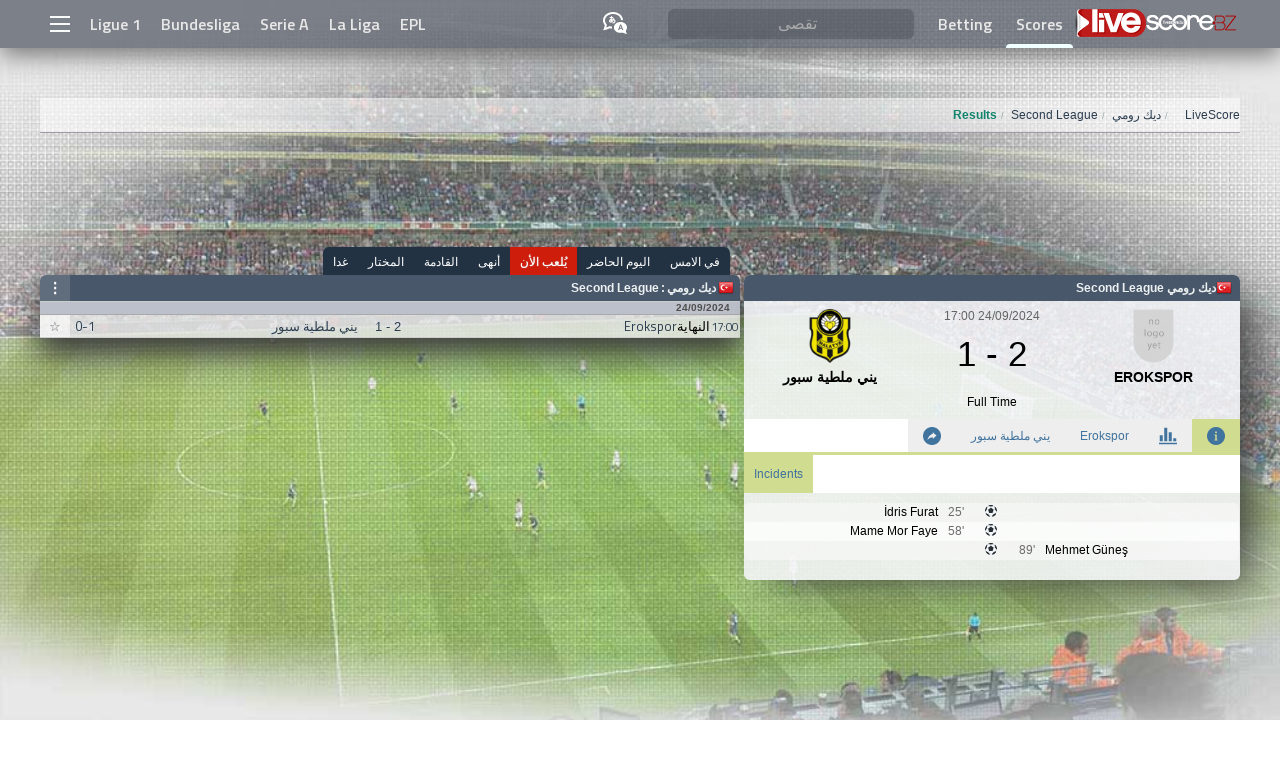

--- FILE ---
content_type: text/html; charset=utf-8
request_url: https://www.google.com/recaptcha/api2/aframe
body_size: 267
content:
<!DOCTYPE HTML><html><head><meta http-equiv="content-type" content="text/html; charset=UTF-8"></head><body><script nonce="uHa5Bh5ZQ7N6PRWQ6oCu2w">/** Anti-fraud and anti-abuse applications only. See google.com/recaptcha */ try{var clients={'sodar':'https://pagead2.googlesyndication.com/pagead/sodar?'};window.addEventListener("message",function(a){try{if(a.source===window.parent){var b=JSON.parse(a.data);var c=clients[b['id']];if(c){var d=document.createElement('img');d.src=c+b['params']+'&rc='+(localStorage.getItem("rc::a")?sessionStorage.getItem("rc::b"):"");window.document.body.appendChild(d);sessionStorage.setItem("rc::e",parseInt(sessionStorage.getItem("rc::e")||0)+1);localStorage.setItem("rc::h",'1768566610749');}}}catch(b){}});window.parent.postMessage("_grecaptcha_ready", "*");}catch(b){}</script></body></html>

--- FILE ---
content_type: image/svg+xml
request_url: https://www.livescore.bz/img/golsvg.svg
body_size: 1334
content:
<svg xmlns="http://www.w3.org/2000/svg" viewBox="0 0 36 36"><circle fill="#F5F8FA" cx="18" cy="18" r="18"/><path d="M18 11c-.552 0-1-.448-1-1V3c0-.552.448-1 1-1s1 .448 1 1v7c0 .552-.448 1-1 1zm-6.583 4.5c-.1 0-.202-.015-.302-.047l-8.041-2.542c-.527-.167-.819-.728-.652-1.255.166-.527.73-.818 1.255-.652l8.042 2.542c.527.167.819.729.652 1.255-.136.426-.53.699-.954.699zm13.625-.291c-.434 0-.833-.285-.96-.722-.154-.531.151-1.085.682-1.239l6.75-1.958c.531-.153 1.085.153 1.238.682.154.531-.151 1.085-.682 1.239l-6.75 1.958c-.092.027-.186.04-.278.04zm2.001 14.958c-.306 0-.606-.14-.803-.403l-5.459-7.333c-.33-.442-.238-1.069.205-1.399.442-.331 1.069-.238 1.399.205l5.459 7.333c.33.442.238 1.069-.205 1.399-.179.134-.389.198-.596.198zm-18.294-.083c-.197 0-.395-.058-.57-.179-.454-.316-.565-.938-.25-1.392l5.125-7.375c.315-.454.938-.566 1.392-.251.454.315.565.939.25 1.392l-5.125 7.375c-.194.281-.506.43-.822.43zM3.5 27.062c-.44 0-.844-.293-.965-.738L.347 18.262c-.145-.533.17-1.082.704-1.227.535-.141 1.083.171 1.227.704l2.188 8.062c.145.533-.17 1.082-.704 1.226-.088.025-.176.035-.262.035zM22 34h-9c-.552 0-1-.447-1-1s.448-1 1-1h9c.553 0 1 .447 1 1s-.447 1-1 1zm10.126-6.875c-.079 0-.16-.009-.24-.029-.536-.132-.864-.674-.731-1.21l2.125-8.625c.133-.536.679-.862 1.21-.732.536.132.864.674.731 1.211l-2.125 8.625c-.113.455-.521.76-.97.76zM30.312 7.688c-.17 0-.342-.043-.5-.134L22.25 3.179c-.478-.277-.642-.888-.364-1.367.275-.478.886-.643 1.366-.365l7.562 4.375c.478.277.642.888.364 1.367-.185.32-.521.499-.866.499zm-24.811 0c-.312 0-.618-.145-.813-.417-.322-.45-.22-1.074.229-1.396l6.188-4.438c.449-.322 1.074-.219 1.396.229.322.449.219 1.074-.229 1.396L6.083 7.5c-.177.126-.38.188-.582.188z" fill="#CCD6DD"/><path d="M25.493 13.516l-7.208-5.083c-.348-.245-.814-.243-1.161.006l-7.167 5.167c-.343.248-.494.684-.375 1.091l2.5 8.583c.124.426.515.72.96.72H22c.43 0 .81-.274.948-.681l2.917-8.667c.141-.419-.011-.881-.372-1.136zM1.292 19.542c.058 0 .117-.005.175-.016.294-.052.55-.233.697-.494l3.375-6c.051-.091.087-.188.108-.291L6.98 6.2c.06-.294-.016-.6-.206-.832C6.584 5.135 6.3 5 6 5h-.428C2.145 8.277 0 12.884 0 18c0 .266.028.525.04.788l.602.514c.182.156.413.24.65.24zm9.325-16.547c.106.219.313.373.553.412l6.375 1.042c.04.006.081.01.121.01.04 0 .081-.003.122-.01l6.084-1c.2-.033.38-.146.495-.314.116-.168.158-.375.118-.575l-.292-1.443C22.26.407 20.18 0 18 0c-2.425 0-4.734.486-6.845 1.356l-.521.95c-.117.213-.123.47-.017.689zm20.517 2.724l-1.504-.095c-.228-.013-.455.076-.609.249-.152.173-.218.402-.175.63l1.167 6.198c.017.086.048.148.093.224 1.492 2.504 3.152 5.301 3.381 5.782.024.084.062.079.114.151.14.195.372.142.612.142h.007c.198 0 .323.094 1.768-.753.001-.083.012-.164.012-.247 0-4.753-1.856-9.064-4.866-12.281zM14.541 33.376c.011-.199-.058-.395-.191-.544l-4.5-5c-.06-.066-.131-.122-.211-.163-5.885-3.069-5.994-3.105-6.066-3.13-.078-.025-.161-.039-.242-.039-.537 0-.695.065-1.185 2.024 2.236 4.149 6.053 7.316 10.644 8.703l1.5-1.333c.149-.132.239-.319.251-.518zm17.833-8.567c-.189-.08-.405-.078-.592.005l-6.083 2.667c-.106.046-.2.116-.274.205l-4.25 5.083c-.129.154-.19.352-.172.552.02.2.117.384.272.51.683.559 1.261 1.03 1.767 1.44 4.437-1.294 8.154-4.248 10.454-8.146l-.712-1.889c-.072-.193-.221-.347-.41-.427z" fill="#292F33"/></svg>